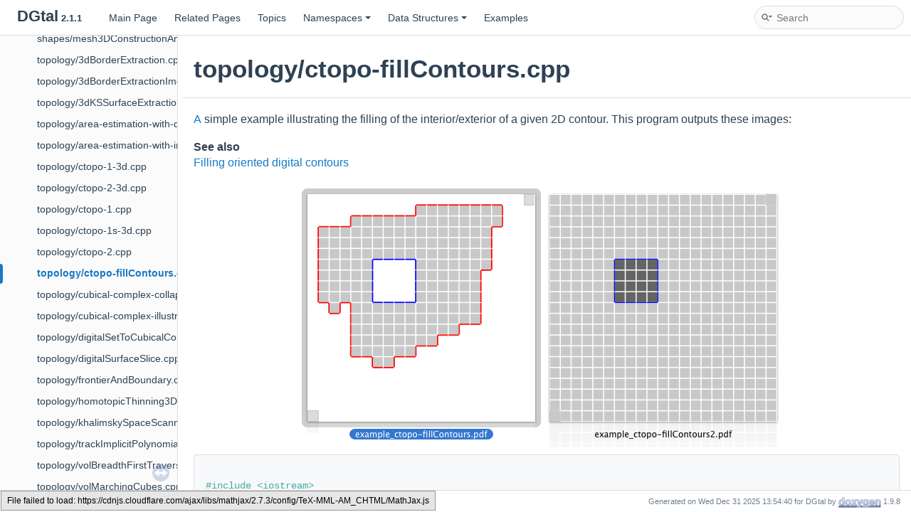

--- FILE ---
content_type: text/html; charset=utf-8
request_url: https://dgtal-team.github.io/doc-nightly/topology_2ctopo-fillContours_8cpp-example.html
body_size: 5355
content:
<!DOCTYPE html PUBLIC "-//W3C//DTD XHTML 1.0 Transitional//EN" "https://www.w3.org/TR/xhtml1/DTD/xhtml1-transitional.dtd">
<html xmlns="http://www.w3.org/1999/xhtml" lang="en-US">
<head>
<meta http-equiv="Content-Type" content="text/xhtml;charset=UTF-8"/>
<meta http-equiv="X-UA-Compatible" content="IE=11"/>
<meta name="generator" content="Doxygen 1.9.8"/>
<meta name="viewport" content="width=device-width, initial-scale=1"/>
<title>DGtal: topology/ctopo-fillContours.cpp</title>
<link href="tabs.css" rel="stylesheet" type="text/css"/>
<script type="text/javascript" src="jquery.js"></script>
<script type="text/javascript" src="dynsections.js"></script>
<link href="navtree.css" rel="stylesheet" type="text/css"/>
<script type="text/javascript" src="resize.js"></script>
<script type="text/javascript" src="navtreedata.js"></script>
<script type="text/javascript" src="navtree.js"></script>
<link href="search/search.css" rel="stylesheet" type="text/css"/>
<script type="text/javascript" src="search/searchdata.js"></script>
<script type="text/javascript" src="search/search.js"></script>
<script type="text/x-mathjax-config">
MathJax.Hub.Config({
  extensions: ["tex2jax.js", "TeX/AMSmath.js", "TeX/AMSsymbols.js"],
  jax: ["input/TeX","output/HTML-CSS"],
});
</script>
<script type="text/javascript" async="async" src="https://cdnjs.cloudflare.com/ajax/libs/mathjax/2.7.3/MathJax.js?config=TeX-MML-AM_CHTML/MathJax.js"></script>
<link href="doxygen.css" rel="stylesheet" type="text/css" />
<link href="doxygen-awesome.css" rel="stylesheet" type="text/css"/>
</head>
<body>
<div id="top"><!-- do not remove this div, it is closed by doxygen! -->
<div id="titlearea">
<table cellspacing="0" cellpadding="0">
 <tbody>
 <tr id="projectrow">
  <td id="projectalign">
   <div id="projectname">DGtal<span id="projectnumber">&#160;2.1.1</span>
   </div>
  </td>
 </tr>
 </tbody>
</table>
</div>
<!-- end header part -->
<!-- Generated by Doxygen 1.9.8 -->
<script type="text/javascript">
/* @license magnet:?xt=urn:btih:d3d9a9a6595521f9666a5e94cc830dab83b65699&amp;dn=expat.txt MIT */
var searchBox = new SearchBox("searchBox", "search/",'.html');
/* @license-end */
</script>
<script type="text/javascript" src="menudata.js"></script>
<script type="text/javascript" src="menu.js"></script>
<script type="text/javascript">
/* @license magnet:?xt=urn:btih:d3d9a9a6595521f9666a5e94cc830dab83b65699&amp;dn=expat.txt MIT */
$(function() {
  initMenu('',true,false,'search.php','Search');
  $(document).ready(function() { init_search(); });
});
/* @license-end */
</script>
<div id="main-nav"></div>
</div><!-- top -->
<div id="side-nav" class="ui-resizable side-nav-resizable">
  <div id="nav-tree">
    <div id="nav-tree-contents">
      <div id="nav-sync" class="sync"></div>
    </div>
  </div>
  <div id="splitbar" style="-moz-user-select:none;" 
       class="ui-resizable-handle">
  </div>
</div>
<script type="text/javascript">
/* @license magnet:?xt=urn:btih:d3d9a9a6595521f9666a5e94cc830dab83b65699&amp;dn=expat.txt MIT */
$(document).ready(function(){initNavTree('topology_2ctopo-fillContours_8cpp-example.html',''); initResizable(); });
/* @license-end */
</script>
<div id="doc-content">
<!-- window showing the filter options -->
<div id="MSearchSelectWindow"
     onmouseover="return searchBox.OnSearchSelectShow()"
     onmouseout="return searchBox.OnSearchSelectHide()"
     onkeydown="return searchBox.OnSearchSelectKey(event)">
</div>

<!-- iframe showing the search results (closed by default) -->
<div id="MSearchResultsWindow">
<div id="MSearchResults">
<div class="SRPage">
<div id="SRIndex">
<div id="SRResults"></div>
<div class="SRStatus" id="Loading">Loading...</div>
<div class="SRStatus" id="Searching">Searching...</div>
<div class="SRStatus" id="NoMatches">No Matches</div>
</div>
</div>
</div>
</div>

<div class="header">
  <div class="headertitle"><div class="title">topology/ctopo-fillContours.cpp</div></div>
</div><!--header-->
<div class="contents">
<p><a class="el" href="structA.html">A</a> simple example illustrating the filling of the interior/exterior of a given 2D contour. This program outputs these images:</p>
<dl class="section see"><dt>See also</dt><dd><a class="el" href="moduleDigitalSurfaceHelpers.html#dgtal_helpsurf_sec4">Filling oriented digital contours</a></dd></dl>
<div class="image">
<img src="ctopo-fillContours.png" alt=""/>
</div>
<div class="fragment"><div class="line"> </div>
<div class="line"><span class="preprocessor">#include &lt;iostream&gt;</span></div>
<div class="line"><span class="preprocessor">#include &quot;ConfigExamples.h&quot;</span></div>
<div class="line"><span class="preprocessor">#include &quot;DGtal/helpers/StdDefs.h&quot;</span></div>
<div class="line"><span class="preprocessor">#include &quot;DGtal/base/Common.h&quot;</span></div>
<div class="line"><span class="preprocessor">#include &quot;DGtal/topology/helpers/Surfaces.h&quot;</span></div>
<div class="line"><span class="preprocessor">#include &quot;DGtal/topology/SurfelSetPredicate.h&quot;</span></div>
<div class="line"><span class="preprocessor">#include &quot;DGtal/geometry/curves/FreemanChain.h&quot;</span></div>
<div class="line"><span class="preprocessor">#include &quot;DGtal/io/boards/Board2D.h&quot;</span></div>
<div class="line"><span class="preprocessor">#include &quot;DGtal/images/ImageContainerBySTLMap.h&quot;</span></div>
<div class="line"> </div>
<div class="line"> </div>
<div class="line"><span class="keyword">using namespace </span><a class="code hl_namespace" href="namespacestd.html">std</a>;</div>
<div class="line"><span class="keyword">using namespace </span><a class="code hl_namespace" href="namespaceDGtal.html">DGtal</a>;</div>
<div class="line"> </div>
<div class="line"> </div>
<div class="line"><span class="keywordtype">int</span> <a id="a0" name="a0"></a><a class="code hl_function" href="testBits_8cpp.html#ae66f6b31b5ad750f1fe042a706a4e3d4">main</a>( <span class="keywordtype">int</span> <span class="comment">/*argc*/</span>, <span class="keywordtype">char</span>** <span class="comment">/*argv*/</span> )</div>
<div class="line">{</div>
<div class="line">  trace.<a id="a1" name="a1"></a><a class="code hl_function" href="classDGtal_1_1Trace.html#a352b7160bf722e2f0bcbee5d0bad6ef3">beginBlock</a> ( <span class="stringliteral">&quot;Example ctopo-fillContours&quot;</span> );</div>
<div class="line">  <a id="_a2" name="_a2"></a><a class="code hl_class" href="classDGtal_1_1KhalimskySpaceND.html">DGtal::KhalimskySpaceND&lt; 2, int &gt;</a> <a id="a3" name="a3"></a><a class="code hl_variable" href="testCubicalComplex_8cpp.html#a2b87ed989d2519d025bd5d4fbcbac062">K</a>; </div>
<div class="line">  <a class="code hl_variable" href="testCubicalComplex_8cpp.html#a2b87ed989d2519d025bd5d4fbcbac062">K</a>.<a id="a4" name="a4"></a><a class="code hl_function" href="classDGtal_1_1KhalimskySpaceND.html#a15dcbcaae831dd1c36090e6336c177d4">init</a>(<a id="_a5" name="_a5"></a><a class="code hl_class" href="classDGtal_1_1PointVector.html">Z2i::Point</a>(0, 10),  <a class="code hl_class" href="classDGtal_1_1PointVector.html">Z2i::Point</a>(20, 30), <span class="keyword">false</span>);</div>
<div class="line">  </div>
<div class="line">  <span class="comment">// We choose a direct and indirect oriented contour.</span></div>
<div class="line">  <a id="_a6" name="_a6"></a><a class="code hl_class" href="classDGtal_1_1FreemanChain.html">FreemanChain&lt;int&gt;</a> fc1 (<span class="stringliteral">&quot;001001001001001111101111011222222223222222322233333330301033333003&quot;</span>, 6, 14);</div>
<div class="line">  <a class="code hl_class" href="classDGtal_1_1FreemanChain.html">FreemanChain&lt;int&gt;</a> fc2 (<span class="stringliteral">&quot;1111000033332222&quot;</span>, 6, 20);  </div>
<div class="line">  </div>
<div class="line">  <a id="_a7" name="_a7"></a><a class="code hl_class" href="classDGtal_1_1Board2D.html">Board2D</a> aBoard;</div>
<div class="line">  <a class="code hl_class" href="classDGtal_1_1Board2D.html">Board2D</a> aBoard2;</div>
<div class="line">  aBoard &lt;&lt; <a class="code hl_variable" href="testCubicalComplex_8cpp.html#a2b87ed989d2519d025bd5d4fbcbac062">K</a>.lowerBound() &lt;&lt; <a class="code hl_variable" href="testCubicalComplex_8cpp.html#a2b87ed989d2519d025bd5d4fbcbac062">K</a>.upperBound() ;</div>
<div class="line">  aBoard2 &lt;&lt; <a class="code hl_variable" href="testCubicalComplex_8cpp.html#a2b87ed989d2519d025bd5d4fbcbac062">K</a>.lowerBound() &lt;&lt; <a class="code hl_variable" href="testCubicalComplex_8cpp.html#a2b87ed989d2519d025bd5d4fbcbac062">K</a>.upperBound() ;</div>
<div class="line">    </div>
<div class="line">  <span class="comment">//From the FreemanChain we can get a vector of SCell wrapped in a SurfelSetPredicate with sign defined from the FreemanChain orientation:</span></div>
<div class="line">  </div>
<div class="line">  <span class="keyword">typedef</span>  <a id="_a8" name="_a8"></a><a class="code hl_struct" href="structDGtal_1_1SignedKhalimskyCell.html">KhalimskySpaceND&lt;2, int&gt;::SCell</a> <a id="a9" name="a9"></a><a class="code hl_typedef" href="digitalPolyhedronBuilder3D_8cpp.html#a6c4dc4f5610ba8c9b7ee6e83ecea8d24">SCell</a>;</div>
<div class="line">  std::set&lt;DGtal::KhalimskySpaceND&lt; 2, int &gt;::SCell&gt; boundarySCell;</div>
<div class="line">  <a class="code hl_class" href="classDGtal_1_1FreemanChain.html">FreemanChain&lt;int&gt;::getInterPixelLinels</a>(<a class="code hl_variable" href="testCubicalComplex_8cpp.html#a2b87ed989d2519d025bd5d4fbcbac062">K</a>, fc1, boundarySCell, <span class="keyword">false</span>); </div>
<div class="line">  </div>
<div class="line">  aBoard &lt;&lt; <a id="_a10" name="_a10"></a><a class="code hl_struct" href="structDGtal_1_1CustomStyle.html">CustomStyle</a>((*boundarySCell.begin()).className(),  <span class="keyword">new</span> <a id="_a11" name="_a11"></a><a class="code hl_struct" href="structDGtal_1_1CustomColors.html">CustomColors</a>(<a id="a12" name="a12"></a><a class="code hl_variable" href="classDGtal_1_1Color.html#a72ddfa73d8bbfb75da822547703ec69e">DGtal::Color::Red</a>, <a class="code hl_variable" href="classDGtal_1_1Color.html#a72ddfa73d8bbfb75da822547703ec69e">DGtal::Color::Red</a>) );</div>
<div class="line">  <span class="keywordflow">for</span>( std::set&lt;<a class="code hl_struct" href="structDGtal_1_1SignedKhalimskyCell.html">DGtal::KhalimskySpaceND&lt; 2, int &gt;::SCell</a>&gt;::const_iterator it= boundarySCell.begin();  </div>
<div class="line">       it!= boundarySCell.end(); it++){</div>
<div class="line">    aBoard &lt;&lt; *it;</div>
<div class="line">  }</div>
<div class="line">  </div>
<div class="line">  <span class="comment">// We can also add other freeman chains with indirect orientation to construct a hole in interior of the shape:</span></div>
<div class="line">  std::set&lt;DGtal::KhalimskySpaceND&lt; 2, int &gt;::SCell&gt; boundarySCellhole;</div>
<div class="line">  <a class="code hl_class" href="classDGtal_1_1FreemanChain.html">FreemanChain&lt;int&gt;::getInterPixelLinels</a>(<a class="code hl_variable" href="testCubicalComplex_8cpp.html#a2b87ed989d2519d025bd5d4fbcbac062">K</a>, fc2, boundarySCellhole, <span class="keyword">false</span>); </div>
<div class="line">  </div>
<div class="line">  </div>
<div class="line">  aBoard &lt;&lt; <a class="code hl_struct" href="structDGtal_1_1CustomStyle.html">CustomStyle</a>((*boundarySCell.begin()).className(),  <span class="keyword">new</span> <a class="code hl_struct" href="structDGtal_1_1CustomColors.html">CustomColors</a>(<a id="a13" name="a13"></a><a class="code hl_variable" href="classDGtal_1_1Color.html#aa42bc87bfec756eee51bc6bcdcf2d92e">DGtal::Color::Blue</a>, <a class="code hl_variable" href="classDGtal_1_1Color.html#aa42bc87bfec756eee51bc6bcdcf2d92e">DGtal::Color::Blue</a>) );</div>
<div class="line">  aBoard2 &lt;&lt; <a class="code hl_struct" href="structDGtal_1_1CustomStyle.html">CustomStyle</a>((*boundarySCell.begin()).className(),  <span class="keyword">new</span> <a class="code hl_struct" href="structDGtal_1_1CustomColors.html">CustomColors</a>(<a class="code hl_variable" href="classDGtal_1_1Color.html#aa42bc87bfec756eee51bc6bcdcf2d92e">DGtal::Color::Blue</a>, <a class="code hl_variable" href="classDGtal_1_1Color.html#aa42bc87bfec756eee51bc6bcdcf2d92e">DGtal::Color::Blue</a>) );</div>
<div class="line">  </div>
<div class="line"> </div>
<div class="line">  </div>
<div class="line">   <span class="keywordflow">for</span>( std::set&lt;<a class="code hl_struct" href="structDGtal_1_1SignedKhalimskyCell.html">DGtal::KhalimskySpaceND&lt; 2, int &gt;::SCell</a>&gt;::const_iterator it= boundarySCellhole.begin();  it!= boundarySCellhole.end(); it++){</div>
<div class="line">    aBoard &lt;&lt; *it;</div>
<div class="line">    aBoard2 &lt;&lt; *it;</div>
<div class="line">    boundarySCell.<a id="a14" name="a14"></a><a class="code hl_function" href="structLibBoard_1_1ShapeList.html#a6b0ce3a1cdbe3e9dc392d651680a8ed9">insert</a>(*it);</div>
<div class="line">  }</div>
<div class="line">  </div>
<div class="line">  </div>
<div class="line">  <span class="comment">// Now we can compute the unsigned cell associated to interior pixels: </span></div>
<div class="line"> </div>
<div class="line">  <span class="keyword">typedef</span> <a id="_a15" name="_a15"></a><a class="code hl_class" href="classDGtal_1_1ImageContainerBySTLMap.html">ImageContainerBySTLMap&lt; Z2i::Domain, bool&gt;</a> BoolImage2D;</div>
<div class="line">  BoolImage2D::Domain imageDomain( <a class="code hl_class" href="classDGtal_1_1PointVector.html">Z2i::Point</a>(0,10), <a class="code hl_class" href="classDGtal_1_1PointVector.html">Z2i::Point</a>(20,30) );</div>
<div class="line">  BoolImage2D interiorCellImage( imageDomain );</div>
<div class="line">  <a id="_a16" name="_a16"></a><a class="code hl_class" href="classDGtal_1_1Surfaces.html">Surfaces&lt;DGtal::KhalimskySpaceND&lt; 2, int &gt;</a> &gt;::uFillInterior(<a class="code hl_variable" href="testCubicalComplex_8cpp.html#a2b87ed989d2519d025bd5d4fbcbac062">K</a>, <a id="_a17" name="_a17"></a><a class="code hl_struct" href="structDGtal_1_1functors_1_1SurfelSetPredicate.html">functors::SurfelSetPredicate</a>&lt;std::set&lt;SCell&gt;,<a class="code hl_typedef" href="digitalPolyhedronBuilder3D_8cpp.html#a6c4dc4f5610ba8c9b7ee6e83ecea8d24">SCell</a>&gt;(boundarySCell), </div>
<div class="line">                                                              interiorCellImage, 1, <span class="keyword">false</span>);  </div>
<div class="line"> </div>
<div class="line">  aBoard &lt;&lt; <a class="code hl_struct" href="structDGtal_1_1CustomStyle.html">CustomStyle</a>(<a class="code hl_variable" href="testCubicalComplex_8cpp.html#a2b87ed989d2519d025bd5d4fbcbac062">K</a>.lowerCell().className(),  <span class="keyword">new</span> <a class="code hl_struct" href="structDGtal_1_1CustomColors.html">CustomColors</a>(<a id="a18" name="a18"></a><a class="code hl_variable" href="classDGtal_1_1Color.html#a7e300b4cbafa252ccc1a03574d508fde">DGtal::Color::None</a>, <a id="_a19" name="_a19"></a><a class="code hl_class" href="classDGtal_1_1Color.html">Color</a>(200, 200, 200)) );</div>
<div class="line">  <span class="keywordflow">for</span>(BoolImage2D::Domain::ConstIterator it = interiorCellImage.domain().begin(); </div>
<div class="line">      it!=interiorCellImage.domain().end(); it++){</div>
<div class="line">    <span class="keywordflow">if</span>(interiorCellImage(*it)){</div>
<div class="line">      aBoard &lt;&lt; <a class="code hl_variable" href="testCubicalComplex_8cpp.html#a2b87ed989d2519d025bd5d4fbcbac062">K</a>.uSpel(*it);</div>
<div class="line">    }</div>
<div class="line">  }</div>
<div class="line">  </div>
<div class="line">  </div>
<div class="line">  <span class="comment">// We can also compute the unsigned cell associated to interior and exterior pixels: </span></div>
<div class="line">  BoolImage2D interiorCellHoleImage( imageDomain );</div>
<div class="line">  BoolImage2D exteriorCellHoleImage( imageDomain );</div>
<div class="line"> </div>
<div class="line">  </div>
<div class="line">  <a class="code hl_class" href="classDGtal_1_1Surfaces.html">Surfaces&lt;DGtal::KhalimskySpaceND&lt; 2, int &gt;</a> &gt;::uFillInterior(<a class="code hl_variable" href="testCubicalComplex_8cpp.html#a2b87ed989d2519d025bd5d4fbcbac062">K</a>, <a class="code hl_struct" href="structDGtal_1_1functors_1_1SurfelSetPredicate.html">functors::SurfelSetPredicate</a>&lt;std::set&lt;SCell&gt;, <a class="code hl_typedef" href="digitalPolyhedronBuilder3D_8cpp.html#a6c4dc4f5610ba8c9b7ee6e83ecea8d24">SCell</a>&gt;(boundarySCellhole), </div>
<div class="line">                                                              interiorCellHoleImage, 1, <span class="keyword">true</span>);  </div>
<div class="line">  <a class="code hl_class" href="classDGtal_1_1Surfaces.html">Surfaces&lt;DGtal::KhalimskySpaceND&lt; 2, int &gt;</a> &gt;::uFillExterior(<a class="code hl_variable" href="testCubicalComplex_8cpp.html#a2b87ed989d2519d025bd5d4fbcbac062">K</a>, <a class="code hl_struct" href="structDGtal_1_1functors_1_1SurfelSetPredicate.html">functors::SurfelSetPredicate</a>&lt;std::set&lt;SCell&gt;, <a class="code hl_typedef" href="digitalPolyhedronBuilder3D_8cpp.html#a6c4dc4f5610ba8c9b7ee6e83ecea8d24">SCell</a>&gt;(boundarySCellhole), </div>
<div class="line">                                                              exteriorCellHoleImage, 1,  <span class="keyword">false</span>);  </div>
<div class="line"> </div>
<div class="line">  aBoard2 &lt;&lt; <a class="code hl_struct" href="structDGtal_1_1CustomStyle.html">CustomStyle</a>(<a class="code hl_variable" href="testCubicalComplex_8cpp.html#a2b87ed989d2519d025bd5d4fbcbac062">K</a>.lowerCell().className(),</div>
<div class="line">                          <span class="keyword">new</span> <a class="code hl_struct" href="structDGtal_1_1CustomColors.html">CustomColors</a>(<a class="code hl_variable" href="classDGtal_1_1Color.html#a7e300b4cbafa252ccc1a03574d508fde">DGtal::Color::None</a>, <a class="code hl_class" href="classDGtal_1_1Color.html">Color</a>(200, 200, 200)) );</div>
<div class="line">  <span class="keywordflow">for</span>(BoolImage2D::Domain::ConstIterator it = interiorCellHoleImage.domain().begin();</div>
<div class="line">      it!=interiorCellHoleImage.domain().end(); it++){</div>
<div class="line">    <span class="keywordflow">if</span>(interiorCellHoleImage(*it)){</div>
<div class="line">      aBoard2 &lt;&lt; <a class="code hl_variable" href="testCubicalComplex_8cpp.html#a2b87ed989d2519d025bd5d4fbcbac062">K</a>.uSpel(*it);</div>
<div class="line">    }</div>
<div class="line">  }</div>
<div class="line">  aBoard2 &lt;&lt; <a class="code hl_struct" href="structDGtal_1_1CustomStyle.html">CustomStyle</a>(<a class="code hl_variable" href="testCubicalComplex_8cpp.html#a2b87ed989d2519d025bd5d4fbcbac062">K</a>.lowerCell().className(),</div>
<div class="line">                         <span class="keyword">new</span> <a class="code hl_struct" href="structDGtal_1_1CustomColors.html">CustomColors</a>(<a class="code hl_variable" href="classDGtal_1_1Color.html#a7e300b4cbafa252ccc1a03574d508fde">DGtal::Color::None</a>, <a class="code hl_class" href="classDGtal_1_1Color.html">Color</a>(100, 100, 100)) );</div>
<div class="line">  <span class="keywordflow">for</span>(BoolImage2D::Domain::ConstIterator it = exteriorCellHoleImage.domain().begin(); </div>
<div class="line">      it!=exteriorCellHoleImage.domain().end(); it++){</div>
<div class="line">    <span class="keywordflow">if</span>(exteriorCellHoleImage(*it)){</div>
<div class="line">      aBoard2 &lt;&lt; <a class="code hl_variable" href="testCubicalComplex_8cpp.html#a2b87ed989d2519d025bd5d4fbcbac062">K</a>.uSpel(*it);</div>
<div class="line">    }</div>
<div class="line">  }</div>
<div class="line">  </div>
<div class="line">  aBoard.<a id="a20" name="a20"></a><a class="code hl_function" href="classLibBoard_1_1Board.html#ac39d5033a3a95e50f8ab7772e24c56bb">saveEPS</a>(<span class="stringliteral">&quot;example_ctopo-fillContours.eps&quot;</span>);</div>
<div class="line">  aBoard.<a id="a21" name="a21"></a><a class="code hl_function" href="classLibBoard_1_1Board.html#a37b34d08d730dd57f4b0c65d9439944e">saveFIG</a>(<span class="stringliteral">&quot;example_ctopo-fillContours.fig&quot;</span>);</div>
<div class="line"> </div>
<div class="line">  aBoard2.<a class="code hl_function" href="classLibBoard_1_1Board.html#ac39d5033a3a95e50f8ab7772e24c56bb">saveEPS</a>(<span class="stringliteral">&quot;example_ctopo-fillContours2.eps&quot;</span>);</div>
<div class="line">  aBoard2.<a class="code hl_function" href="classLibBoard_1_1Board.html#a37b34d08d730dd57f4b0c65d9439944e">saveFIG</a>(<span class="stringliteral">&quot;example_ctopo-fillContours2.fig&quot;</span>);</div>
<div class="line">  trace.<a id="a22" name="a22"></a><a class="code hl_function" href="classDGtal_1_1Trace.html#afa3a2874289734884107b1ce68ccb93d">endBlock</a>();</div>
<div class="line">  <span class="keywordflow">return</span> 0;</div>
<div class="line">}</div>
<div class="line"><span class="comment">//                                                                           //</span></div>
<div class="ttc" id="aclassDGtal_1_1Board2D_html"><div class="ttname"><a href="classDGtal_1_1Board2D.html">DGtal::Board2D</a></div><div class="ttdoc">Aim: This class specializes a 'Board' class so as to display DGtal objects more naturally (with &lt;&lt;)....</div><div class="ttdef"><b>Definition</b> <a href="Board2D_8h_source.html#l00070">Board2D.h:71</a></div></div>
<div class="ttc" id="aclassDGtal_1_1Color_html"><div class="ttname"><a href="classDGtal_1_1Color.html">DGtal::Color</a></div><div class="ttdoc">Structure representing an RGB triple with alpha component.</div><div class="ttdef"><b>Definition</b> <a href="Color_8h_source.html#l00076">Color.h:77</a></div></div>
<div class="ttc" id="aclassDGtal_1_1Color_html_a72ddfa73d8bbfb75da822547703ec69e"><div class="ttname"><a href="classDGtal_1_1Color.html#a72ddfa73d8bbfb75da822547703ec69e">DGtal::Color::Red</a></div><div class="ttdeci">static const Color Red</div><div class="ttdef"><b>Definition</b> <a href="Color_8h_source.html#l00425">Color.h:425</a></div></div>
<div class="ttc" id="aclassDGtal_1_1Color_html_a7e300b4cbafa252ccc1a03574d508fde"><div class="ttname"><a href="classDGtal_1_1Color.html#a7e300b4cbafa252ccc1a03574d508fde">DGtal::Color::None</a></div><div class="ttdeci">static const Color None</div><div class="ttdef"><b>Definition</b> <a href="Color_8h_source.html#l00421">Color.h:421</a></div></div>
<div class="ttc" id="aclassDGtal_1_1Color_html_aa42bc87bfec756eee51bc6bcdcf2d92e"><div class="ttname"><a href="classDGtal_1_1Color.html#aa42bc87bfec756eee51bc6bcdcf2d92e">DGtal::Color::Blue</a></div><div class="ttdeci">static const Color Blue</div><div class="ttdef"><b>Definition</b> <a href="Color_8h_source.html#l00428">Color.h:428</a></div></div>
<div class="ttc" id="aclassDGtal_1_1FreemanChain_html"><div class="ttname"><a href="classDGtal_1_1FreemanChain.html">DGtal::FreemanChain</a></div><div class="ttdef"><b>Definition</b> <a href="FreemanChain_8h_source.html#l00115">FreemanChain.h:116</a></div></div>
<div class="ttc" id="aclassDGtal_1_1ImageContainerBySTLMap_html"><div class="ttname"><a href="classDGtal_1_1ImageContainerBySTLMap.html">DGtal::ImageContainerBySTLMap</a></div><div class="ttdef"><b>Definition</b> <a href="ImageContainerBySTLMap_8h_source.html#l00096">ImageContainerBySTLMap.h:98</a></div></div>
<div class="ttc" id="aclassDGtal_1_1KhalimskySpaceND_html"><div class="ttname"><a href="classDGtal_1_1KhalimskySpaceND.html">DGtal::KhalimskySpaceND</a></div><div class="ttdoc">Aim: This class is a model of CCellularGridSpaceND. It represents the cubical grid as a cell complex,...</div><div class="ttdef"><b>Definition</b> <a href="KhalimskySpaceND_8h_source.html#l00392">KhalimskySpaceND.h:394</a></div></div>
<div class="ttc" id="aclassDGtal_1_1KhalimskySpaceND_html_a15dcbcaae831dd1c36090e6336c177d4"><div class="ttname"><a href="classDGtal_1_1KhalimskySpaceND.html#a15dcbcaae831dd1c36090e6336c177d4">DGtal::KhalimskySpaceND::init</a></div><div class="ttdeci">bool init(const Point &amp;lower, const Point &amp;upper, bool isClosed)</div><div class="ttdoc">Specifies the upper and lower bounds for the maximal cells in this space.</div></div>
<div class="ttc" id="aclassDGtal_1_1PointVector_html"><div class="ttname"><a href="classDGtal_1_1PointVector.html">DGtal::PointVector&lt; dim, Integer &gt;</a></div></div>
<div class="ttc" id="aclassDGtal_1_1Surfaces_html"><div class="ttname"><a href="classDGtal_1_1Surfaces.html">DGtal::Surfaces</a></div><div class="ttdoc">Aim: A utility class for constructing surfaces (i.e. set of (n-1)-cells).</div><div class="ttdef"><b>Definition</b> <a href="Surfaces_8h_source.html#l00078">Surfaces.h:79</a></div></div>
<div class="ttc" id="aclassDGtal_1_1Trace_html_a352b7160bf722e2f0bcbee5d0bad6ef3"><div class="ttname"><a href="classDGtal_1_1Trace.html#a352b7160bf722e2f0bcbee5d0bad6ef3">DGtal::Trace::beginBlock</a></div><div class="ttdeci">void beginBlock(const std::string &amp;keyword=&quot;&quot;)</div></div>
<div class="ttc" id="aclassDGtal_1_1Trace_html_afa3a2874289734884107b1ce68ccb93d"><div class="ttname"><a href="classDGtal_1_1Trace.html#afa3a2874289734884107b1ce68ccb93d">DGtal::Trace::endBlock</a></div><div class="ttdeci">double endBlock()</div></div>
<div class="ttc" id="aclassLibBoard_1_1Board_html_a37b34d08d730dd57f4b0c65d9439944e"><div class="ttname"><a href="classLibBoard_1_1Board.html#a37b34d08d730dd57f4b0c65d9439944e">LibBoard::Board::saveFIG</a></div><div class="ttdeci">void saveFIG(const char *filename, PageSize size=Board::BoundingBox, double margin=10.0, bool includeFIGHeader=true) const</div><div class="ttdef"><b>Definition</b> <a href="Board_8cpp_source.html#l00906">Board.cpp:906</a></div></div>
<div class="ttc" id="aclassLibBoard_1_1Board_html_ac39d5033a3a95e50f8ab7772e24c56bb"><div class="ttname"><a href="classLibBoard_1_1Board.html#ac39d5033a3a95e50f8ab7772e24c56bb">LibBoard::Board::saveEPS</a></div><div class="ttdeci">void saveEPS(const char *filename, PageSize size=Board::BoundingBox, double margin=10.0) const</div><div class="ttdef"><b>Definition</b> <a href="Board_8cpp_source.html#l00804">Board.cpp:804</a></div></div>
<div class="ttc" id="adigitalPolyhedronBuilder3D_8cpp_html_a6c4dc4f5610ba8c9b7ee6e83ecea8d24"><div class="ttname"><a href="digitalPolyhedronBuilder3D_8cpp.html#a6c4dc4f5610ba8c9b7ee6e83ecea8d24">SCell</a></div><div class="ttdeci">Z3i::SCell SCell</div><div class="ttdef"><b>Definition</b> <a href="digitalPolyhedronBuilder3D_8cpp_source.html#l00079">digitalPolyhedronBuilder3D.cpp:79</a></div></div>
<div class="ttc" id="anamespaceDGtal_html"><div class="ttname"><a href="namespaceDGtal.html">DGtal</a></div><div class="ttdoc">DGtal is the top-level namespace which contains all DGtal functions and types.</div><div class="ttdef"><b>Definition</b> <a href="ClosedIntegerHalfPlane_8h_source.html#l00048">ClosedIntegerHalfPlane.h:49</a></div></div>
<div class="ttc" id="anamespacestd_html"><div class="ttname"><a href="namespacestd.html">std</a></div><div class="ttdoc">STL namespace.</div></div>
<div class="ttc" id="astructDGtal_1_1CustomColors_html"><div class="ttname"><a href="structDGtal_1_1CustomColors.html">DGtal::CustomColors</a></div><div class="ttdoc">Custom style class redefining the pen color and the fill color. You may use Board2D::Color::None for ...</div><div class="ttdef"><b>Definition</b> <a href="Board2D_8h_source.html#l00278">Board2D.h:279</a></div></div>
<div class="ttc" id="astructDGtal_1_1CustomStyle_html"><div class="ttname"><a href="structDGtal_1_1CustomStyle.html">DGtal::CustomStyle</a></div><div class="ttdef"><b>Definition</b> <a href="Board2D_8h_source.html#l00217">Board2D.h:217</a></div></div>
<div class="ttc" id="astructDGtal_1_1SignedKhalimskyCell_html"><div class="ttname"><a href="structDGtal_1_1SignedKhalimskyCell.html">DGtal::SignedKhalimskyCell</a></div><div class="ttdoc">Represents a signed cell in a cellular grid space by its Khalimsky coordinates and a boolean value.</div><div class="ttdef"><b>Definition</b> <a href="KhalimskySpaceND_8h_source.html#l00208">KhalimskySpaceND.h:209</a></div></div>
<div class="ttc" id="astructDGtal_1_1functors_1_1SurfelSetPredicate_html"><div class="ttname"><a href="structDGtal_1_1functors_1_1SurfelSetPredicate.html">DGtal::functors::SurfelSetPredicate</a></div><div class="ttdoc">Aim: The predicate returning true iff the point is in the domain given at construction.</div><div class="ttdef"><b>Definition</b> <a href="SurfelSetPredicate_8h_source.html#l00064">SurfelSetPredicate.h:65</a></div></div>
<div class="ttc" id="astructLibBoard_1_1ShapeList_html_a6b0ce3a1cdbe3e9dc392d651680a8ed9"><div class="ttname"><a href="structLibBoard_1_1ShapeList.html#a6b0ce3a1cdbe3e9dc392d651680a8ed9">LibBoard::ShapeList::insert</a></div><div class="ttdeci">ShapeList &amp; insert(const Shape &amp;shape, int depth)</div><div class="ttdef"><b>Definition</b> <a href="ShapeList_8cpp_source.html#l00184">ShapeList.cpp:184</a></div></div>
<div class="ttc" id="atestBits_8cpp_html_ae66f6b31b5ad750f1fe042a706a4e3d4"><div class="ttname"><a href="testBits_8cpp.html#ae66f6b31b5ad750f1fe042a706a4e3d4">main</a></div><div class="ttdeci">int main()</div><div class="ttdef"><b>Definition</b> <a href="testBits_8cpp_source.html#l00056">testBits.cpp:56</a></div></div>
<div class="ttc" id="atestCubicalComplex_8cpp_html_a2b87ed989d2519d025bd5d4fbcbac062"><div class="ttname"><a href="testCubicalComplex_8cpp.html#a2b87ed989d2519d025bd5d4fbcbac062">K</a></div><div class="ttdeci">KSpace K</div><div class="ttdef"><b>Definition</b> <a href="testCubicalComplex_8cpp_source.html#l00062">testCubicalComplex.cpp:62</a></div></div>
</div><!-- fragment --> </div><!-- contents -->
</div><!-- doc-content -->
<!-- start footer part -->
<div id="nav-path" class="navpath"><!-- id is needed for treeview function! -->
  <ul>
    <li class="footer">Generated on Wed Dec 31 2025 13:54:40 for DGtal by <a href="https://www.doxygen.org/index.html"><img class="footer" src="doxygen.svg" width="104" height="31" alt="doxygen"/></a> 1.9.8 </li>
  </ul>
</div>
</body>
</html>


--- FILE ---
content_type: application/javascript; charset=utf-8
request_url: https://dgtal-team.github.io/doc-nightly/navtreeindex159.js
body_size: 2162
content:
var NAVTREEINDEX159 =
{
"testReverseDT_8cpp.html":[2,2,130],
"testRigidTransformation2D_8cpp.html":[2,2,167],
"testRigidTransformation3D_8cpp.html":[2,2,168],
"testSCellsFunctor_8cpp.html":[2,2,264],
"testSTBReader_8cpp.html":[2,2,183],
"testSTBWriter_8cpp.html":[2,2,201],
"testSTLMapToVertexMapAdapter_8cpp.html":[2,2,151],
"testSegmentation_8cpp.html":[2,2,78],
"testSeparableMetricAdapter_8cpp.html":[2,2,131],
"testShapeMoveCenter_8cpp.html":[2,2,251],
"testShortcuts_8cpp.html":[2,2,154],
"testShortestPaths_8cpp.html":[2,2,145],
"testShroudsRegularization_8cpp.html":[2,2,99],
"testSignal_8cpp.html":[2,2,232],
"testSimpleExpander_8cpp.html":[2,2,265],
"testSimpleMatrix_8cpp.html":[2,2,221],
"testSimpleRandomAccessRangeFromPoint_8cpp.html":[2,2,31],
"testSimpleRegression_8cpp.html":[2,2,233],
"testSliceImageFromFunctor_8cpp.html":[2,2,169],
"testSphereFitting_8cpp.html":[2,2,100],
"testSphericalAccumulator_8cpp.html":[2,2,118],
"testSphericalHoughNormalVectorEstimator_8cpp.html":[2,2,101],
"testStabbingCircleComputer_8cpp.html":[2,2,79],
"testStabbingLineComputer_8cpp.html":[2,2,80],
"testStandardDSLQ0-LSB-reversedSmartDSS-benchmark_8cpp.html":[2,2,35],
"testStandardDSLQ0-LrSB-reversedSmartDSS-benchmark_8cpp.html":[2,2,34],
"testStandardDSLQ0-reversedSmartDSS-benchmark_8cpp.html":[2,2,36],
"testStandardDSLQ0-smartDSS-benchmark_8cpp.html":[2,2,37],
"testStatistics_8cpp.html":[2,2,234],
"testSternBrocot_8cpp.html":[2,2,6],
"testSurfaceHelper_8cpp.html":[2,2,266],
"testSurfaceMesh_8cpp.html":[2,2,252],
"testTableReader_8cpp.html":[2,2,184],
"testTensorVoting_8cpp.html":[2,2,102],
"testTickedColorMap_8cpp.html":[2,2,172],
"testTiledImage_8cpp.html":[2,2,170],
"testTrace_8cpp.html":[2,2,32],
"testTriangulatedSurface_8cpp.html":[2,2,253],
"testTrueLocalEstimator_8cpp.html":[2,2,63],
"testUmbrellaComputer_8cpp.html":[2,2,267],
"testUnorderedSetByBlock_8cpp.html":[2,2,218],
"testVectorsInHeat_8cpp.html":[2,2,57],
"testViewer3D_8cpp.html":[2,2,195],
"testViewerQuad_8cpp.html":[2,2,196],
"testVolReader_8cpp.html":[2,2,185],
"testVoronoiCovarianceMeasure_8cpp.html":[2,2,103],
"testVoronoiMapComplete_8cpp.html":[2,2,133],
"testVoronoiMap_8cpp.html":[2,2,132],
"testVoxelComplex_8cpp.html":[2,2,268],
"testWindingNumbersShape_8cpp.html":[2,2,254],
"testlibigl_8cpp.html":[2,2,244],
"topics.html":[2],
"topology_23dBorderExtractionImg_8cpp-example.html":[6,139],
"topology_23dBorderExtraction_8cpp-example.html":[6,138],
"topology_23dKSSurfaceExtraction_8cpp-example.html":[6,140],
"topology_2area-estimation-with-digital-surface_8cpp-example.html":[6,141],
"topology_2area-estimation-with-indexed-digital-surface_8cpp-example.html":[6,142],
"topology_2ctopo-1-3d_8cpp-example.html":[6,143],
"topology_2ctopo-1_8cpp-example.html":[6,145],
"topology_2ctopo-1s-3d_8cpp-example.html":[6,146],
"topology_2ctopo-2-3d_8cpp-example.html":[6,144],
"topology_2ctopo-2_8cpp-example.html":[6,147],
"topology_2ctopo-fillContours_8cpp-example.html":[6,148],
"topology_2cubical-complex-collapse_8cpp-example.html":[6,149],
"topology_2cubical-complex-illustrations_8cpp-example.html":[6,150],
"topology_2digitalSetToCubicalComplexes2D_8cpp-example.html":[6,151],
"topology_2digitalSurfaceSlice_8cpp-example.html":[6,152],
"topology_2frontierAndBoundary_8cpp-example.html":[6,153],
"topology_2generateSimplicityTables2D_8cpp-example.html":[6,6],
"topology_2generateSimplicityTables3D_8cpp-example.html":[6,7],
"topology_2homotopicThinning3D_8cpp-example.html":[6,154],
"topology_2khalimskySpaceScanner_8cpp-example.html":[6,155],
"topology_2trackImplicitPolynomialSurfaceToOFF_8cpp-example.html":[6,156],
"topology_2volBreadthFirstTraversal_8cpp-example.html":[6,157],
"topology_2volMarchingCubes_8cpp-example.html":[6,158],
"topology_2volScanBoundary_8cpp-example.html":[6,159],
"topology_2volToOFF_8cpp-example.html":[6,160],
"topology_2volTrackBoundary_8cpp-example.html":[6,161],
"toricdomainvolumetric_8cpp.html":[2,3,81],
"trackImplicitPolynomialSurfaceToOFF_8cpp.html":[2,3,174],
"tutoAreaSurface.html":[0,2,12],
"tutoAreaSurface.html#AS_tutosectLoadVol":[0,2,12,1],
"tutoAreaSurface.html#areaSurfaceCCL":[0,2,12,4],
"tutoAreaSurface.html#tutosecBorder":[0,2,12,2],
"tutoAreaSurface.html#tutosecEstimation":[0,2,12,3],
"tutoAreaSurface.html#tutosectIntroAreaSurface":[0,2,12,0],
"tutoFMMErosion.html":[0,2,9],
"tutoFMMErosion.html#secttutoFMMErosion1":[0,2,9,0],
"tutoFMMErosion.html#secttutoFMMErosion2":[0,2,9,1],
"tutoFMMErosion.html#secttutoFMMErosion3":[0,2,9,2],
"tutoFMMErosion.html#subsecttutoFMMErosion21":[0,2,9,1,0],
"tutoFMMErosion.html#subsecttutoFMMErosion22":[0,2,9,1,1],
"tutoFMMErosion.html#subsecttutoFMMErosion23":[0,2,9,1,2],
"tutoFMMErosion.html#subsecttutoFMMErosion24":[0,2,9,1,3],
"tutoFMMErosion.html#subsecttutoFMMErosion31":[0,2,9,2,0],
"tutoFMMErosion.html#subsecttutoFMMErosion32":[0,2,9,2,1],
"tutoFileGridCurveRanges.html":[0,2,3],
"tutoFileGridCurveRanges.html#secttutofileGridCurveRanges0":[0,2,3,0],
"tutoFileGridCurveRanges.html#secttutofileGridCurveRanges1":[0,2,3,1],
"tutoFileGridCurveRanges.html#secttutofileGridCurveRanges2":[0,2,3,2],
"tutoFileGridCurveRanges.html#secttutofileGridCurveRanges3":[0,2,3,3],
"tutoFileGridCurveRanges.html#secttutofileGridCurveRanges4":[0,2,3,4],
"tutoImageGridCurveEstimator.html":[0,2,5],
"tutoImageGridCurveEstimator.html#secttutoImageGridCurveEstimator0":[0,2,5,0],
"tutoImageGridCurveEstimator.html#secttutoImageGridCurveEstimator1":[0,2,5,1],
"tutoImageGridCurveEstimator.html#secttutoImageGridCurveEstimator2":[0,2,5,2],
"tutoImageGridCurveEstimator.html#secttutoImageGridCurveEstimator3":[0,2,5,3],
"tutoImageGridCurveEstimator.html#secttutoImageGridCurveEstimator4":[0,2,5,4],
"tutoImageGridCurveExtraction.html":[0,2,7],
"tutoImageGridCurveExtraction.html#FCfromImageTools":[0,2,7,3],
"tutoImageGridCurveExtraction.html#secttutoImageGridCurveExctraction5":[0,2,7,4],
"tutoImageGridCurveExtraction.html#step1":[0,2,7,0],
"tutoImageGridCurveExtraction.html#step2":[0,2,7,1],
"tutoImageGridCurveExtraction.html#step3":[0,2,7,2],
"tutoImageGridVolume3dVolViewer.html":[0,2,8],
"tutoImageManipulations.html":[0,2,13],
"tutoImageManipulations.html#sectIntroTutoImageManipulations":[0,2,13,1],
"tutoImageManipulations.html#sectPreliminaryTutoImageManipulations":[0,2,13,0],
"tutoImageManipulations.html#subsect2DImageExtractionIntroTutoImageManipulations":[0,2,13,1,2],
"tutoImageManipulations.html#subsect2DSliceImageExtractionIntroTutoImageManipulations":[0,2,13,1,1],
"tutoImageManipulations.html#subsect3ColorIntroTutoImageManipulations":[0,2,13,1,3],
"tutoImageManipulations.html#subsectCropIntroTutoImageManipulations":[0,2,13,1,0],
"tutoImageManipulations.html#subsubsectHintsImageExtractionIntroTutoImageManipulations":[0,2,13,1,1,0],
"tutoImageRegionDT.html":[0,2,4],
"tutoImageRegionDT.html#secttutoImageRegionDT0":[0,2,4,0],
"tutoImageRegionDT.html#secttutoImageRegionDT1":[0,2,4,1],
"tutoImageRegionDT.html#secttutoImageRegionDT2":[0,2,4,2],
"tutoImageRegionDT.html#secttutoImageRegionDT3":[0,2,4,3],
"tutoImageRegionDT.html#secttutoImageRegionDT4":[0,2,4,4],
"tutoPolyhedralisation.html":[0,2,10],
"tutoPolyhedralisation.html#tutoPolyhedralisation_sec1":[0,2,10,0],
"tutoPolyhedralisation.html#tutoPolyhedralisation_sec2":[0,2,10,1],
"tutoPolyhedralisation.html#tutoPolyhedralisation_sec3":[0,2,10,2],
"tutoPolyhedralisation.html#tutoPolyhedralisation_sec4":[0,2,10,3],
"tutoPolyhedralisation.html#tutoPolyhedralisation_sec5":[0,2,10,4],
"tutoPolyhedralisation.html#tutoPolyhedralisation_sec6":[0,2,10,5],
"tutoPolyhedralisation.html#tutoPolyhedralisation_sec7":[0,2,10,6],
"tutoPolyhedralisation.html#tutoPolyhedralisation_sec8":[0,2,10,7],
"tutoPolyhedralisation.html#tutoPolyhedralisation_sec9":[0,2,10,8],
"tutoShapeGridCurveEstimator.html":[0,2,6],
"tutoShapeGridCurveEstimator.html#secttutoShapeGridCurveEstimator0":[0,2,6,0],
"tutoShapeGridCurveEstimator.html#secttutoShapeGridCurveEstimator1":[0,2,6,1],
"tutoShapeGridCurveEstimator.html#secttutoShapeGridCurveEstimator2":[0,2,6,2],
"tutoShapeGridCurveEstimator.html#secttutoShapeGridCurveEstimator3":[0,2,6,3],
"tutoShapeGridCurveEstimator.html#secttutoShapeGridCurveEstimator4":[0,2,6,5],
"tutoShapeGridCurveEstimator.html#secttutoShapeGridCurveEstimator5":[0,2,6,4],
"tutoVolDTGranulometry.html":[0,2,11],
"tutoVolDTGranulometry.html#VDTG_tutosectLoadVol":[0,2,11,1],
"tutoVolDTGranulometry.html#tutosecDT":[0,2,11,2],
"tutoVolDTGranulometry.html#tutosecShape":[0,2,11,3],
"tutoVolDTGranulometry.html#tutosectIntroGranulo":[0,2,11,0],
"tutoVolDTGranulometry.html#volDTSecCCL":[0,2,11,4],
"tutorial-examples_22DSliceImageFromVol_8cpp-example.html":[6,1],
"tutorial-examples_2AreaSurfaceEstimation-final_8cpp-example.html":[6,162],
"tutorial-examples_2FMMErosion_8cpp-example.html":[6,0],
"tutorial-examples_2freemanChainFromImage_8cpp-example.html":[6,163],
"tutorial-examples_2polyhedralizer_8cpp-example.html":[6,165],
"tutorial-examples_2volDTGranulo_8cpp-example.html":[6,2],
"unionDGtal_1_1IndexedListWithBlocks_1_1BlockPointer.html":[3,0,2,287,1],
"unionDGtal_1_1IndexedListWithBlocks_1_1BlockPointer.html":[4,0,2,281,1],
"unionDGtal_1_1IndexedListWithBlocks_1_1BlockPointer.html#a5eb7f47db0c775dc8407f077b9c5da41":[4,0,2,281,1,0],
"unionDGtal_1_1IndexedListWithBlocks_1_1BlockPointer.html#a5eb7f47db0c775dc8407f077b9c5da41":[3,0,2,287,1,0],
"unionDGtal_1_1IndexedListWithBlocks_1_1BlockPointer.html#ae242d0efb11f319f08696752b3b7ed02":[3,0,2,287,1,1],
"unionDGtal_1_1IndexedListWithBlocks_1_1BlockPointer.html#ae242d0efb11f319f08696752b3b7ed02":[4,0,2,281,1,1],
"unionDGtal_1_1IndexedListWithBlocks_1_1ValueOrBlockPointer.html":[4,0,2,281,5],
"unionDGtal_1_1IndexedListWithBlocks_1_1ValueOrBlockPointer.html":[3,0,2,287,5],
"unionDGtal_1_1IndexedListWithBlocks_1_1ValueOrBlockPointer.html#a302bd9c89ed39c2cdceb7ba261c646a8":[3,0,2,287,5,0],
"unionDGtal_1_1IndexedListWithBlocks_1_1ValueOrBlockPointer.html#a302bd9c89ed39c2cdceb7ba261c646a8":[4,0,2,281,5,0],
"unionDGtal_1_1IndexedListWithBlocks_1_1ValueOrBlockPointer.html#a94c9dea6b4ca16a73677040b01986666":[3,0,2,287,5,1],
"unionDGtal_1_1IndexedListWithBlocks_1_1ValueOrBlockPointer.html#a94c9dea6b4ca16a73677040b01986666":[4,0,2,281,5,1],
"unionDGtal_1_1LabelledMap_1_1BlockPointer.html":[4,0,2,352,4],
"unionDGtal_1_1LabelledMap_1_1BlockPointer.html":[3,0,2,358,4],
"unionDGtal_1_1LabelledMap_1_1BlockPointer.html#a7058b90b466add1e6a0b21b1e87a7a0b":[4,0,2,352,4,0],
"unionDGtal_1_1LabelledMap_1_1BlockPointer.html#a7058b90b466add1e6a0b21b1e87a7a0b":[3,0,2,358,4,0],
"unionDGtal_1_1LabelledMap_1_1BlockPointer.html#afb0e3dabc22347e467f3dcef41370f29":[4,0,2,352,4,1],
"unionDGtal_1_1LabelledMap_1_1BlockPointer.html#afb0e3dabc22347e467f3dcef41370f29":[3,0,2,358,4,1],
"unionDGtal_1_1LabelledMap_1_1DataOrBlockPointer.html":[4,0,2,352,6],
"unionDGtal_1_1LabelledMap_1_1DataOrBlockPointer.html":[3,0,2,358,6],
"unionDGtal_1_1LabelledMap_1_1DataOrBlockPointer.html#a3150bcd6afc894eae9353c91e3f71754":[3,0,2,358,6,0],
"unionDGtal_1_1LabelledMap_1_1DataOrBlockPointer.html#a3150bcd6afc894eae9353c91e3f71754":[4,0,2,352,6,0],
"unionDGtal_1_1LabelledMap_1_1DataOrBlockPointer.html#adec6679ce95f9adb91a2ad1d7878c6ed":[4,0,2,352,6,1],
"unionDGtal_1_1LabelledMap_1_1DataOrBlockPointer.html#adec6679ce95f9adb91a2ad1d7878c6ed":[3,0,2,358,6,1],
"viewDualSurface_8cpp.html":[2,3,123],
"viewMarchingCubes_8cpp.html":[2,3,150],
"viewPolygonalMarchingCubes_8cpp.html":[2,3,151],
"viewer3D-1-points_8cpp.html":[2,3,125],
"viewer3D-10-interaction_8cpp.html":[2,3,126],
"viewer3D-11-extension_8cpp.html":[2,3,127],
"viewer3D-12-quantities_8cpp.html":[2,3,128],
"viewer3D-2-sets_8cpp.html":[2,3,129],
"viewer3D-3-objects_8cpp.html":[2,3,130],
"viewer3D-4-modes_8cpp.html":[2,3,131],
"viewer3D-5-colors_8cpp.html":[2,3,132],
"viewer3D-6-clipping_8cpp.html":[2,3,133],
"viewer3D-7-planes_8cpp.html":[2,3,134],
"viewer3D-7-stdplane_8cpp.html":[2,3,135],
"viewer3D-8-2DSliceImages_8cpp.html":[2,3,136],
"viewer3D-8bis-2Dimages_8cpp.html":[2,3,137],
"viewer3D-9-3Dimages_8cpp.html":[2,3,138],
"vol-curvature-measures-icnc-3d_8cpp.html":[2,3,52],
"vol-curvature-measures-icnc-XY-3d_8cpp.html":[2,3,53],
"volBreadthFirstTraversal_8cpp.html":[2,3,175],
"volDTGranulo-template_8cpp.html":[2,3,191],
"volDTGranulo_8cpp.html":[2,3,192],
"volDistanceTraversal_8cpp.html":[2,3,94],
"volMarchingCubes_8cpp.html":[2,3,176],
"volScanBoundary_8cpp.html":[2,3,177],
"volToOFF_8cpp.html":[2,3,178],
"volTrackBoundary_8cpp.html":[2,3,179],
"voronoimap2D_8cpp.html":[2,3,82]
};


--- FILE ---
content_type: application/javascript; charset=utf-8
request_url: https://dgtal-team.github.io/doc-nightly/dynsections.js
body_size: 2619
content:
/*
 @licstart  The following is the entire license notice for the JavaScript code in this file.

 The MIT License (MIT)

 Copyright (C) 1997-2020 by Dimitri van Heesch

 Permission is hereby granted, free of charge, to any person obtaining a copy of this software
 and associated documentation files (the "Software"), to deal in the Software without restriction,
 including without limitation the rights to use, copy, modify, merge, publish, distribute,
 sublicense, and/or sell copies of the Software, and to permit persons to whom the Software is
 furnished to do so, subject to the following conditions:

 The above copyright notice and this permission notice shall be included in all copies or
 substantial portions of the Software.

 THE SOFTWARE IS PROVIDED "AS IS", WITHOUT WARRANTY OF ANY KIND, EXPRESS OR IMPLIED, INCLUDING
 BUT NOT LIMITED TO THE WARRANTIES OF MERCHANTABILITY, FITNESS FOR A PARTICULAR PURPOSE AND
 NONINFRINGEMENT. IN NO EVENT SHALL THE AUTHORS OR COPYRIGHT HOLDERS BE LIABLE FOR ANY CLAIM,
 DAMAGES OR OTHER LIABILITY, WHETHER IN AN ACTION OF CONTRACT, TORT OR OTHERWISE, ARISING FROM,
 OUT OF OR IN CONNECTION WITH THE SOFTWARE OR THE USE OR OTHER DEALINGS IN THE SOFTWARE.

 @licend  The above is the entire license notice for the JavaScript code in this file
 */
function toggleVisibility(linkObj)
{
 var base = $(linkObj).attr('id');
 var summary = $('#'+base+'-summary');
 var content = $('#'+base+'-content');
 var trigger = $('#'+base+'-trigger');
 var src=$(trigger).attr('src');
 if (content.is(':visible')===true) {
   content.hide();
   summary.show();
   $(linkObj).addClass('closed').removeClass('opened');
   $(trigger).attr('src',src.substring(0,src.length-8)+'closed.png');
 } else {
   content.show();
   summary.hide();
   $(linkObj).removeClass('closed').addClass('opened');
   $(trigger).attr('src',src.substring(0,src.length-10)+'open.png');
 }
 return false;
}

function updateStripes()
{
  $('table.directory tr').
       removeClass('even').filter(':visible:even').addClass('even');
  $('table.directory tr').
       removeClass('odd').filter(':visible:odd').addClass('odd');
}

function toggleLevel(level)
{
  $('table.directory tr').each(function() {
    var l = this.id.split('_').length-1;
    var i = $('#img'+this.id.substring(3));
    var a = $('#arr'+this.id.substring(3));
    if (l<level+1) {
      i.removeClass('iconfopen iconfclosed').addClass('iconfopen');
      a.html('&#9660;');
      $(this).show();
    } else if (l==level+1) {
      i.removeClass('iconfclosed iconfopen').addClass('iconfclosed');
      a.html('&#9658;');
      $(this).show();
    } else {
      $(this).hide();
    }
  });
  updateStripes();
}

function toggleFolder(id)
{
  // the clicked row
  var currentRow = $('#row_'+id);

  // all rows after the clicked row
  var rows = currentRow.nextAll("tr");

  var re = new RegExp('^row_'+id+'\\d+_$', "i"); //only one sub

  // only match elements AFTER this one (can't hide elements before)
  var childRows = rows.filter(function() { return this.id.match(re); });

  // first row is visible we are HIDING
  if (childRows.filter(':first').is(':visible')===true) {
    // replace down arrow by right arrow for current row
    var currentRowSpans = currentRow.find("span");
    currentRowSpans.filter(".iconfopen").removeClass("iconfopen").addClass("iconfclosed");
    currentRowSpans.filter(".arrow").html('&#9658;');
    rows.filter("[id^=row_"+id+"]").hide(); // hide all children
  } else { // we are SHOWING
    // replace right arrow by down arrow for current row
    var currentRowSpans = currentRow.find("span");
    currentRowSpans.filter(".iconfclosed").removeClass("iconfclosed").addClass("iconfopen");
    currentRowSpans.filter(".arrow").html('&#9660;');
    // replace down arrows by right arrows for child rows
    var childRowsSpans = childRows.find("span");
    childRowsSpans.filter(".iconfopen").removeClass("iconfopen").addClass("iconfclosed");
    childRowsSpans.filter(".arrow").html('&#9658;');
    childRows.show(); //show all children
  }
  updateStripes();
}


function toggleInherit(id)
{
  var rows = $('tr.inherit.'+id);
  var img = $('tr.inherit_header.'+id+' img');
  var src = $(img).attr('src');
  if (rows.filter(':first').is(':visible')===true) {
    rows.css('display','none');
    $(img).attr('src',src.substring(0,src.length-8)+'closed.png');
  } else {
    rows.css('display','table-row'); // using show() causes jump in firefox
    $(img).attr('src',src.substring(0,src.length-10)+'open.png');
  }
}

var opened=true;
// in case HTML_COLORSTYLE is LIGHT or DARK the vars will be replaced, so we write them out explicitly and use double quotes
var plusImg  = [ "url('plus.svg')",  "url('../../plus.svg')" ];
var minusImg = [ "url('minus.svg')", "url('../../minus.svg')" ];

// toggle all folding blocks
function codefold_toggle_all(relPath) {
 if (opened) {
   $('#fold_all').css('background-image',plusImg[relPath]);
   $('div[id^=foldopen]').hide();
   $('div[id^=foldclosed]').show();
 } else {
   $('#fold_all').css('background-image',minusImg[relPath]);
   $('div[id^=foldopen]').show();
   $('div[id^=foldclosed]').hide();
 }
 opened=!opened;
}

// toggle single folding block
function codefold_toggle(id) {
  $('#foldopen'+id).toggle();
  $('#foldclosed'+id).toggle();
}
function init_codefold(relPath) {
  $('span[class=lineno]').css(
    {'padding-right':'4px',
     'margin-right':'2px',
     'display':'inline-block',
     'width':'54px',
     'background':'linear-gradient(#808080,#808080) no-repeat 46px/2px 100%'
    });
  // add global toggle to first line
  $('span[class=lineno]:first').append('<span class="fold" id="fold_all" '+
                                             'onclick="javascript:codefold_toggle_all('+relPath+');" '+
                                             'style="background-image:'+minusImg[relPath]+';"></span>');
  // add vertical lines to other rows
  $('span[class=lineno]').not(':eq(0)').append('<span class="fold"></span>');
  // add toggle controls to lines with fold divs
  $('div[class=foldopen]').each(function() {
    // extract specific id to use
    var id    = $(this).attr('id').replace('foldopen','');
    // extract start and end foldable fragment attributes
    var start = $(this).attr('data-start');
    var end   = $(this).attr('data-end');
    // replace normal fold span with controls for the first line of a foldable fragment
    $(this).find('span[class=fold]:first').replaceWith('<span class="fold" '+
                                                       'onclick="javascript:codefold_toggle(\''+id+'\');" '+
                                                       'style="background-image:'+minusImg[relPath]+';"></span>');
    // append div for folded (closed) representation
    $(this).after('<div id="foldclosed'+id+'" class="foldclosed" style="display:none;"></div>');
    // extract the first line from the "open" section to represent closed content
    var line = $(this).children().first().clone();
    // remove any glow that might still be active on the original line
    $(line).removeClass('glow');
    if (start) {
      // if line already ends with a start marker (e.g. trailing {), remove it
      $(line).html($(line).html().replace(new RegExp('\\s*'+start+'\\s*$','g'),''));
    }
    // replace minus with plus symbol
    $(line).find('span[class=fold]').css('background-image',plusImg[relPath]);
    // append ellipsis
    $(line).append(' '+start+'<a href="javascript:codefold_toggle(\''+id+'\')">&#8230;</a>'+end);
    // insert constructed line into closed div
    $('#foldclosed'+id).html(line);
  });
}

/* @license-end */
$(document).ready(function() {
  $('.code,.codeRef').each(function() {
    $(this).data('powertip',$('#a'+$(this).attr('href').replace(/.*\//,'').replace(/[^a-z_A-Z0-9]/g,'_')).html());
    $.fn.powerTip.smartPlacementLists.s = [ 's', 'n', 'ne', 'se' ];
    $(this).powerTip({ placement: 's', smartPlacement: true, mouseOnToPopup: true });
  });
});


--- FILE ---
content_type: application/javascript; charset=utf-8
request_url: https://dgtal-team.github.io/doc-nightly/examples.js
body_size: 2002
content:
var examples =
[
    [ "tutorial-examples/FMMErosion.cpp", "tutorial-examples_2FMMErosion_8cpp-example.html", null ],
    [ "tutorial-examples/2DSliceImageFromVol.cpp", "tutorial-examples_22DSliceImageFromVol_8cpp-example.html", null ],
    [ "tutorial-examples/volDTGranulo.cpp", "tutorial-examples_2volDTGranulo_8cpp-example.html", null ],
    [ "shapes/viewMarchingCubes.cpp", "shapes_2viewMarchingCubes_8cpp-example.html", null ],
    [ "shapes/viewPolygonalMarchingCubes.cpp", "shapes_2viewPolygonalMarchingCubes_8cpp-example.html", null ],
    [ "shapes/exampleEuclideanShapesDecorator.cpp", "shapes_2exampleEuclideanShapesDecorator_8cpp-example.html", null ],
    [ "topology/generateSimplicityTables2D.cpp", "topology_2generateSimplicityTables2D_8cpp-example.html", null ],
    [ "topology/generateSimplicityTables3D.cpp", "topology_2generateSimplicityTables3D_8cpp-example.html", null ],
    [ "geometry/volumes/pConvexity-benchmark.cpp", "geometry_2volumes_2pConvexity-benchmark_8cpp-example.html", null ],
    [ "arithmetic/approximation.cpp", "arithmetic_2approximation_8cpp-example.html", null ],
    [ "arithmetic/convergents-biginteger.cpp", "arithmetic_2convergents-biginteger_8cpp-example.html", null ],
    [ "arithmetic/convergents.cpp", "arithmetic_2convergents_8cpp-example.html", null ],
    [ "arithmetic/extended-euclid.cpp", "arithmetic_2extended-euclid_8cpp-example.html", null ],
    [ "arithmetic/fraction.cpp", "arithmetic_2fraction_8cpp-example.html", null ],
    [ "arithmetic/lower-integer-convex-hull.cpp", "arithmetic_2lower-integer-convex-hull_8cpp-example.html", null ],
    [ "arithmetic/pattern.cpp", "arithmetic_2pattern_8cpp-example.html", null ],
    [ "dec/exampleDECSurface.cpp", "dec_2exampleDECSurface_8cpp-example.html", null ],
    [ "dec/exampleDiscreteExteriorCalculusChladni.cpp", "dec_2exampleDiscreteExteriorCalculusChladni_8cpp-example.html", null ],
    [ "dec/exampleDiscreteExteriorCalculusSolve.cpp", "dec_2exampleDiscreteExteriorCalculusSolve_8cpp-example.html", null ],
    [ "dec/exampleDiscreteExteriorCalculusUsage.cpp", "dec_2exampleDiscreteExteriorCalculusUsage_8cpp-example.html", null ],
    [ "dec/exampleHeatLaplace.cpp", "dec_2exampleHeatLaplace_8cpp-example.html", null ],
    [ "dec/examplePropagation.cpp", "dec_2examplePropagation_8cpp-example.html", null ],
    [ "doc-examples/demo-kernel-1.cpp", "doc-examples_2demo-kernel-1_8cpp-example.html", null ],
    [ "doc-examples/exampleCatch.cpp", "doc-examples_2exampleCatch_8cpp-example.html", null ],
    [ "doc-examples/kernelDomain.cpp", "doc-examples_2kernelDomain_8cpp-example.html", null ],
    [ "doc-examples/range.cpp", "doc-examples_2range_8cpp-example.html", null ],
    [ "geometry/curves/convex-and-concave-parts.cpp", "geometry_2curves_2convex-and-concave-parts_8cpp-example.html", null ],
    [ "geometry/curves/estimation/exampleCurvature.cpp", "geometry_2curves_2estimation_2exampleCurvature_8cpp-example.html", null ],
    [ "geometry/curves/estimation/exampleLMST2D.cpp", "geometry_2curves_2estimation_2exampleLMST2D_8cpp-example.html", null ],
    [ "geometry/curves/estimation/exampleLMST3D.cpp", "geometry_2curves_2estimation_2exampleLMST3D_8cpp-example.html", null ],
    [ "geometry/curves/estimation/exampleLMST3DBy2D.cpp", "geometry_2curves_2estimation_2exampleLMST3DBy2D_8cpp-example.html", null ],
    [ "geometry/curves/exampleAlphaThickSegment.cpp", "geometry_2curves_2exampleAlphaThickSegment_8cpp-example.html", null ],
    [ "geometry/curves/exampleAlphaThickSegmentNoisy.cpp", "geometry_2curves_2exampleAlphaThickSegmentNoisy_8cpp-example.html", null ],
    [ "geometry/curves/exampleAlphaThickSegmentTgtCover.cpp", "geometry_2curves_2exampleAlphaThickSegmentTgtCover_8cpp-example.html", null ],
    [ "geometry/curves/exampleArithDSS3d.cpp", "geometry_2curves_2exampleArithDSS3d_8cpp-example.html", null ],
    [ "geometry/curves/exampleArithmeticalDSL.cpp", "geometry_2curves_2exampleArithmeticalDSL_8cpp-example.html", null ],
    [ "geometry/curves/exampleArithmeticalDSS.cpp", "geometry_2curves_2exampleArithmeticalDSS_8cpp-example.html", null ],
    [ "geometry/curves/exampleArithmeticalDSSComputer.cpp", "geometry_2curves_2exampleArithmeticalDSSComputer_8cpp-example.html", null ],
    [ "geometry/curves/exampleDigitalConvexity.cpp", "geometry_2curves_2exampleDigitalConvexity_8cpp-example.html", null ],
    [ "geometry/curves/exampleDSLSubsegment.cpp", "geometry_2curves_2exampleDSLSubsegment_8cpp-example.html", null ],
    [ "geometry/curves/exampleFrechetShortcut.cpp", "geometry_2curves_2exampleFrechetShortcut_8cpp-example.html", null ],
    [ "geometry/curves/exampleGridCurve2d.cpp", "geometry_2curves_2exampleGridCurve2d_8cpp-example.html", null ],
    [ "geometry/curves/exampleGridCurve3d-2.cpp", "geometry_2curves_2exampleGridCurve3d-2_8cpp-example.html", null ],
    [ "geometry/curves/exampleGridCurve3d.cpp", "geometry_2curves_2exampleGridCurve3d_8cpp-example.html", null ],
    [ "geometry/curves/exampleNaive3DDSSComputer.cpp", "geometry_2curves_2exampleNaive3DDSSComputer_8cpp-example.html", null ],
    [ "geometry/curves/exampleRationalConvexity.cpp", "geometry_2curves_2exampleRationalConvexity_8cpp-example.html", null ],
    [ "geometry/curves/greedy-dss-decomposition.cpp", "geometry_2curves_2greedy-dss-decomposition_8cpp-example.html", null ],
    [ "geometry/curves/greedyAlphaThickDecomposition.cpp", "geometry_2curves_2greedyAlphaThickDecomposition_8cpp-example.html", null ],
    [ "geometry/meshes/curvature-comparator-ii-cnc-3d.cpp", "geometry_2meshes_2curvature-comparator-ii-cnc-3d_8cpp-example.html", null ],
    [ "geometry/meshes/curvature-measures-icnc-3d.cpp", "geometry_2meshes_2curvature-measures-icnc-3d_8cpp-example.html", null ],
    [ "geometry/meshes/curvature-measures-icnc-XY-3d.cpp", "geometry_2meshes_2curvature-measures-icnc-XY-3d_8cpp-example.html", null ],
    [ "geometry/meshes/curvature-measures-nc-3d.cpp", "geometry_2meshes_2curvature-measures-nc-3d_8cpp-example.html", null ],
    [ "geometry/meshes/curvature-measures-nc-XY-3d.cpp", "geometry_2meshes_2curvature-measures-nc-XY-3d_8cpp-example.html", null ],
    [ "geometry/meshes/digpoly-curvature-measures-cnc-3d.cpp", "geometry_2meshes_2digpoly-curvature-measures-cnc-3d_8cpp-example.html", null ],
    [ "geometry/meshes/digpoly-curvature-measures-cnc-XY-3d.cpp", "geometry_2meshes_2digpoly-curvature-measures-cnc-XY-3d_8cpp-example.html", null ],
    [ "geometry/meshes/obj-curvature-measures-icnc-3d.cpp", "geometry_2meshes_2obj-curvature-measures-icnc-3d_8cpp-example.html", null ],
    [ "geometry/meshes/obj-curvature-measures-icnc-XY-3d.cpp", "geometry_2meshes_2obj-curvature-measures-icnc-XY-3d_8cpp-example.html", null ],
    [ "geometry/meshes/vol-curvature-measures-icnc-3d.cpp", "geometry_2meshes_2vol-curvature-measures-icnc-3d_8cpp-example.html", null ],
    [ "geometry/meshes/vol-curvature-measures-icnc-XY-3d.cpp", "geometry_2meshes_2vol-curvature-measures-icnc-XY-3d_8cpp-example.html", null ],
    [ "geometry/surfaces/dvcm-2d-curvature.cpp", "geometry_2surfaces_2dvcm-2d-curvature_8cpp-example.html", null ],
    [ "geometry/surfaces/dvcm-3d.cpp", "geometry_2surfaces_2dvcm-3d_8cpp-example.html", null ],
    [ "geometry/surfaces/greedy-plane-segmentation-ex2.cpp", "geometry_2surfaces_2greedy-plane-segmentation-ex2_8cpp-example.html", null ],
    [ "geometry/surfaces/greedy-plane-segmentation.cpp", "geometry_2surfaces_2greedy-plane-segmentation_8cpp-example.html", null ],
    [ "geometry/tools/checkLatticeBallQuickHull.cpp", "geometry_2tools_2checkLatticeBallQuickHull_8cpp-example.html", null ],
    [ "geometry/tools/determinant/exampleInHalfPlane.cpp", "geometry_2tools_2determinant_2exampleInHalfPlane_8cpp-example.html", null ],
    [ "geometry/tools/exampleAffineGeometry.cpp", "geometry_2tools_2exampleAffineGeometry_8cpp-example.html", null ],
    [ "geometry/tools/exampleAlphaShape.cpp", "geometry_2tools_2exampleAlphaShape_8cpp-example.html", null ],
    [ "geometry/tools/exampleConvexHull2D.cpp", "geometry_2tools_2exampleConvexHull2D_8cpp-example.html", null ],
    [ "geometry/tools/exampleGenericLatticeConvexHull.cpp", "geometry_2tools_2exampleGenericLatticeConvexHull_8cpp-example.html", null ],
    [ "geometry/tools/exampleLatticeBallDelaunay2D.cpp", "geometry_2tools_2exampleLatticeBallDelaunay2D_8cpp-example.html", null ],
    [ "geometry/tools/exampleLatticeBallDelaunay3D.cpp", "geometry_2tools_2exampleLatticeBallDelaunay3D_8cpp-example.html", null ],
    [ "geometry/tools/exampleLatticeBallQuickHull3D.cpp", "geometry_2tools_2exampleLatticeBallQuickHull3D_8cpp-example.html", null ],
    [ "geometry/tools/examplePreimage.cpp", "geometry_2tools_2examplePreimage_8cpp-example.html", null ],
    [ "geometry/tools/exampleQuickHull3D.cpp", "geometry_2tools_2exampleQuickHull3D_8cpp-example.html", null ],
    [ "geometry/tools/exampleRationalBallDelaunay3D.cpp", "geometry_2tools_2exampleRationalBallDelaunay3D_8cpp-example.html", null ],
    [ "geometry/tools/exampleRationalBallQuickHull3D.cpp", "geometry_2tools_2exampleRationalBallQuickHull3D_8cpp-example.html", null ],
    [ "geometry/volumes/checkFullConvexityTheorems.cpp", "geometry_2volumes_2checkFullConvexityTheorems_8cpp-example.html", null ],
    [ "geometry/volumes/digitalPolyhedronBuilder3D.cpp", "geometry_2volumes_2digitalPolyhedronBuilder3D_8cpp-example.html", null ],
    [ "geometry/volumes/distance/distancetransform2D.cpp", "geometry_2volumes_2distance_2distancetransform2D_8cpp-example.html", null ],
    [ "geometry/volumes/distance/distancetransform3D.cpp", "geometry_2volumes_2distance_2distancetransform3D_8cpp-example.html", null ],
    [ "geometry/volumes/distance/exampleFMM2D.cpp", "geometry_2volumes_2distance_2exampleFMM2D_8cpp-example.html", null ],
    [ "geometry/volumes/distance/exampleFMM3D.cpp", "geometry_2volumes_2distance_2exampleFMM3D_8cpp-example.html", null ],
    [ "geometry/volumes/distance/toricdomainvolumetric.cpp", "geometry_2volumes_2distance_2toricdomainvolumetric_8cpp-example.html", null ],
    [ "geometry/volumes/distance/voronoimap2D.cpp", "geometry_2volumes_2distance_2voronoimap2D_8cpp-example.html", null ],
    [ "geometry/volumes/dvcm-2d.cpp", "geometry_2volumes_2dvcm-2d_8cpp-example.html", null ],
    [ "geometry/volumes/exampleBoundedLatticePolytopeCount2D.cpp", "geometry_2volumes_2exampleBoundedLatticePolytopeCount2D_8cpp-example.html", null ],
    [ "geometry/volumes/exampleBoundedLatticePolytopeCount3D.cpp", "geometry_2volumes_2exampleBoundedLatticePolytopeCount3D_8cpp-example.html", null ],
    [ "geometry/volumes/exampleBoundedLatticePolytopeCount4D.cpp", "geometry_2volumes_2exampleBoundedLatticePolytopeCount4D_8cpp-example.html", null ],
    [ "geometry/volumes/fullConvexityAnalysis3D.cpp", "geometry_2volumes_2fullConvexityAnalysis3D_8cpp-example.html", null ],
    [ "geometry/volumes/fullConvexityCollapsiblePoints2D.cpp", "geometry_2volumes_2fullConvexityCollapsiblePoints2D_8cpp-example.html", null ],
    [ "geometry/volumes/fullConvexityLUT2D.cpp", "geometry_2volumes_2fullConvexityLUT2D_8cpp-example.html", null ],
    [ "geometry/volumes/fullConvexityShortestPaths3D.cpp", "geometry_2volumes_2fullConvexityShortestPaths3D_8cpp-example.html", null ],
    [ "geometry/volumes/fullConvexitySphereGeodesics.cpp", "geometry_2volumes_2fullConvexitySphereGeodesics_8cpp-example.html", null ],
    [ "geometry/volumes/fullConvexityThinning3D.cpp", "geometry_2volumes_2fullConvexityThinning3D_8cpp-example.html", null ],
    [ "geometry/volumes/standardDigitalPolyhedronBuilder3D.cpp", "geometry_2volumes_2standardDigitalPolyhedronBuilder3D_8cpp-example.html", null ],
    [ "graph/graphTraversal.cpp", "graph_2graphTraversal_8cpp-example.html", null ],
    [ "graph/volDistanceTraversal.cpp", "graph_2volDistanceTraversal_8cpp-example.html", null ],
    [ "images/exampleConstImageAdapter.cpp", "images_2exampleConstImageAdapter_8cpp-example.html", null ],
    [ "images/exampleImageFactoryFromHDF5.cpp", "images_2exampleImageFactoryFromHDF5_8cpp-example.html", null ],
    [ "images/exampleRigidtransformation2d.cpp", "images_2exampleRigidtransformation2d_8cpp-example.html", null ],
    [ "images/exampleRigidtransformation3d.cpp", "images_2exampleRigidtransformation3d_8cpp-example.html", null ],
    [ "images/exampleTiledImage.cpp", "images_2exampleTiledImage_8cpp-example.html", null ],
    [ "images/extract2DImagesFrom3D.cpp", "images_2extract2DImagesFrom3D_8cpp-example.html", null ],
    [ "images/extract2DSlicesImagesFrom3D.cpp", "images_2extract2DSlicesImagesFrom3D_8cpp-example.html", null ],
    [ "images/imageBasicSubsampling.cpp", "images_2imageBasicSubsampling_8cpp-example.html", null ],
    [ "images/raw2HDF5.cpp", "images_2raw2HDF5_8cpp-example.html", null ],
    [ "io/boards/dgtalBoard2D-1-points.cpp", "io_2boards_2dgtalBoard2D-1-points_8cpp-example.html", null ],
    [ "io/boards/dgtalBoard2D-2-sets.cpp", "io_2boards_2dgtalBoard2D-2-sets_8cpp-example.html", null ],
    [ "io/boards/dgtalBoard2D-3-custom-classes.cpp", "io_2boards_2dgtalBoard2D-3-custom-classes_8cpp-example.html", null ],
    [ "io/boards/dgtalBoard2D-3-custom-points.cpp", "io_2boards_2dgtalBoard2D-3-custom-points_8cpp-example.html", null ],
    [ "io/boards/dgtalBoard2D-4-colormaps.cpp", "io_2boards_2dgtalBoard2D-4-colormaps_8cpp-example.html", null ],
    [ "io/boards/exampleBezierCurve.cpp", "io_2boards_2exampleBezierCurve_8cpp-example.html", null ],
    [ "io/boards/logoDGtal.cpp", "io_2boards_2logoDGtal_8cpp-example.html", null ],
    [ "io/digitalSetFromPointList.cpp", "io_2digitalSetFromPointList_8cpp-example.html", null ],
    [ "io/digitalSetFromVol.cpp", "io_2digitalSetFromVol_8cpp-example.html", null ],
    [ "examples/io/external-viewers/polyscope/exampleGenericLatticeConvexHull3D.cpp", "examples_2io_2external-viewers_2polyscope_2exampleGenericLatticeConvexHull3D_8cpp-example.html", null ],
    [ "examples/io/external-viewers/polyscope/exampleGenericLatticeConvexHull4D.cpp", "examples_2io_2external-viewers_2polyscope_2exampleGenericLatticeConvexHull4D_8cpp-example.html", null ],
    [ "io/meshFromOFF.cpp", "io_2meshFromOFF_8cpp-example.html", null ],
    [ "io/viewDualSurface.cpp", "io_2viewDualSurface_8cpp-example.html", null ],
    [ "io/viewers/demo-kernel-2.cpp", "io_2viewers_2demo-kernel-2_8cpp-example.html", null ],
    [ "io/viewers/viewer3D-1-points.cpp", "io_2viewers_2viewer3D-1-points_8cpp-example.html", null ],
    [ "io/viewers/viewer3D-10-interaction.cpp", "io_2viewers_2viewer3D-10-interaction_8cpp-example.html", null ],
    [ "io/viewers/viewer3D-2-sets.cpp", "io_2viewers_2viewer3D-2-sets_8cpp-example.html", null ],
    [ "io/viewers/viewer3D-3-objects.cpp", "io_2viewers_2viewer3D-3-objects_8cpp-example.html", null ],
    [ "io/viewers/viewer3D-4-modes.cpp", "io_2viewers_2viewer3D-4-modes_8cpp-example.html", null ],
    [ "io/viewers/viewer3D-5-colors.cpp", "io_2viewers_2viewer3D-5-colors_8cpp-example.html", null ],
    [ "io/viewers/viewer3D-6-clipping.cpp", "io_2viewers_2viewer3D-6-clipping_8cpp-example.html", null ],
    [ "io/viewers/viewer3D-7-planes.cpp", "io_2viewers_2viewer3D-7-planes_8cpp-example.html", null ],
    [ "io/viewers/viewer3D-7-stdplane.cpp", "io_2viewers_2viewer3D-7-stdplane_8cpp-example.html", null ],
    [ "io/viewers/viewer3D-8-2DSliceImages.cpp", "io_2viewers_2viewer3D-8-2DSliceImages_8cpp-example.html", null ],
    [ "io/viewers/viewer3D-8bis-2Dimages.cpp", "io_2viewers_2viewer3D-8bis-2Dimages_8cpp-example.html", null ],
    [ "io/viewers/viewer3D-9-3Dimages.cpp", "io_2viewers_2viewer3D-9-3Dimages_8cpp-example.html", null ],
    [ "math/polynomial-derivative.cpp", "math_2polynomial-derivative_8cpp-example.html", null ],
    [ "math/polynomial-read.cpp", "math_2polynomial-read_8cpp-example.html", null ],
    [ "math/polynomial2-derivative.cpp", "math_2polynomial2-derivative_8cpp-example.html", null ],
    [ "shapes/exampleMeshVoxelizer.cpp", "shapes_2exampleMeshVoxelizer_8cpp-example.html", null ],
    [ "shapes/exampleSurfaceMesh.cpp", "shapes_2exampleSurfaceMesh_8cpp-example.html", null ],
    [ "shapes/mesh3DConstructionAndVisualisation.cpp", "shapes_2mesh3DConstructionAndVisualisation_8cpp-example.html", null ],
    [ "topology/3dBorderExtraction.cpp", "topology_23dBorderExtraction_8cpp-example.html", null ],
    [ "topology/3dBorderExtractionImg.cpp", "topology_23dBorderExtractionImg_8cpp-example.html", null ],
    [ "topology/3dKSSurfaceExtraction.cpp", "topology_23dKSSurfaceExtraction_8cpp-example.html", null ],
    [ "topology/area-estimation-with-digital-surface.cpp", "topology_2area-estimation-with-digital-surface_8cpp-example.html", null ],
    [ "topology/area-estimation-with-indexed-digital-surface.cpp", "topology_2area-estimation-with-indexed-digital-surface_8cpp-example.html", null ],
    [ "topology/ctopo-1-3d.cpp", "topology_2ctopo-1-3d_8cpp-example.html", null ],
    [ "topology/ctopo-2-3d.cpp", "topology_2ctopo-2-3d_8cpp-example.html", null ],
    [ "topology/ctopo-1.cpp", "topology_2ctopo-1_8cpp-example.html", null ],
    [ "topology/ctopo-1s-3d.cpp", "topology_2ctopo-1s-3d_8cpp-example.html", null ],
    [ "topology/ctopo-2.cpp", "topology_2ctopo-2_8cpp-example.html", null ],
    [ "topology/ctopo-fillContours.cpp", "topology_2ctopo-fillContours_8cpp-example.html", null ],
    [ "topology/cubical-complex-collapse.cpp", "topology_2cubical-complex-collapse_8cpp-example.html", null ],
    [ "topology/cubical-complex-illustrations.cpp", "topology_2cubical-complex-illustrations_8cpp-example.html", null ],
    [ "topology/digitalSetToCubicalComplexes2D.cpp", "topology_2digitalSetToCubicalComplexes2D_8cpp-example.html", null ],
    [ "topology/digitalSurfaceSlice.cpp", "topology_2digitalSurfaceSlice_8cpp-example.html", null ],
    [ "topology/frontierAndBoundary.cpp", "topology_2frontierAndBoundary_8cpp-example.html", null ],
    [ "topology/homotopicThinning3D.cpp", "topology_2homotopicThinning3D_8cpp-example.html", null ],
    [ "topology/khalimskySpaceScanner.cpp", "topology_2khalimskySpaceScanner_8cpp-example.html", null ],
    [ "topology/trackImplicitPolynomialSurfaceToOFF.cpp", "topology_2trackImplicitPolynomialSurfaceToOFF_8cpp-example.html", null ],
    [ "topology/volBreadthFirstTraversal.cpp", "topology_2volBreadthFirstTraversal_8cpp-example.html", null ],
    [ "topology/volMarchingCubes.cpp", "topology_2volMarchingCubes_8cpp-example.html", null ],
    [ "topology/volScanBoundary.cpp", "topology_2volScanBoundary_8cpp-example.html", null ],
    [ "topology/volToOFF.cpp", "topology_2volToOFF_8cpp-example.html", null ],
    [ "topology/volTrackBoundary.cpp", "topology_2volTrackBoundary_8cpp-example.html", null ],
    [ "tutorial-examples/AreaSurfaceEstimation-final.cpp", "tutorial-examples_2AreaSurfaceEstimation-final_8cpp-example.html", null ],
    [ "tutorial-examples/freemanChainFromImage.cpp", "tutorial-examples_2freemanChainFromImage_8cpp-example.html", null ],
    [ "examples/tutorial-examples/polyhedralizer.cpp", "examples_2tutorial-examples_2polyhedralizer_8cpp-example.html", null ],
    [ "tutorial-examples/polyhedralizer.cpp", "tutorial-examples_2polyhedralizer_8cpp-example.html", null ]
];